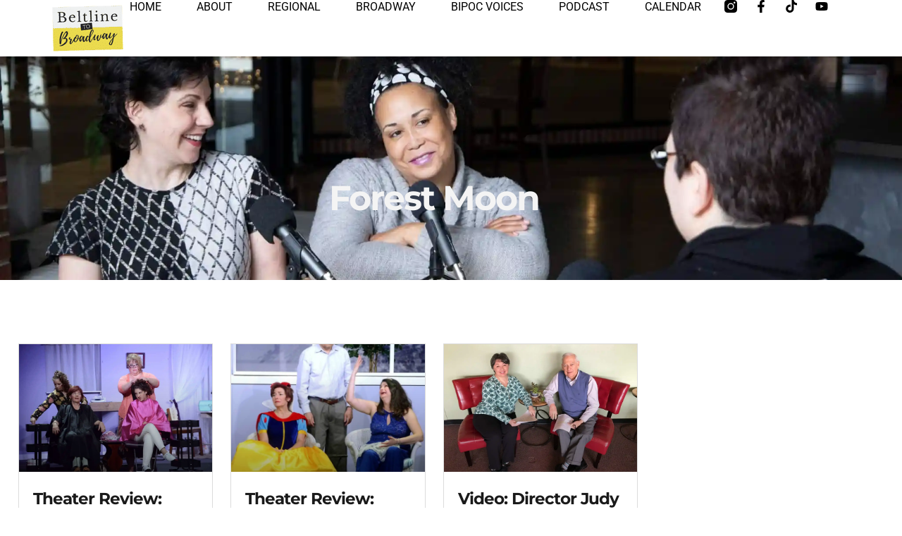

--- FILE ---
content_type: text/html; charset=utf-8
request_url: https://www.google.com/recaptcha/api2/aframe
body_size: 182
content:
<!DOCTYPE HTML><html><head><meta http-equiv="content-type" content="text/html; charset=UTF-8"></head><body><script nonce="y5ycYKT0uUqkqbAWM3mfZw">/** Anti-fraud and anti-abuse applications only. See google.com/recaptcha */ try{var clients={'sodar':'https://pagead2.googlesyndication.com/pagead/sodar?'};window.addEventListener("message",function(a){try{if(a.source===window.parent){var b=JSON.parse(a.data);var c=clients[b['id']];if(c){var d=document.createElement('img');d.src=c+b['params']+'&rc='+(localStorage.getItem("rc::a")?sessionStorage.getItem("rc::b"):"");window.document.body.appendChild(d);sessionStorage.setItem("rc::e",parseInt(sessionStorage.getItem("rc::e")||0)+1);localStorage.setItem("rc::h",'1769023838329');}}}catch(b){}});window.parent.postMessage("_grecaptcha_ready", "*");}catch(b){}</script></body></html>

--- FILE ---
content_type: text/css
request_url: https://beltlinetobroadway.org/wp-content/uploads/elementor/css/post-24372.css?ver=1768946943
body_size: 835
content:
.elementor-24372 .elementor-element.elementor-element-5f5873c4{--display:flex;--min-height:10vh;--flex-direction:row;--container-widget-width:calc( ( 1 - var( --container-widget-flex-grow ) ) * 100% );--container-widget-height:100%;--container-widget-flex-grow:1;--container-widget-align-self:stretch;--flex-wrap-mobile:wrap;--justify-content:space-between;--align-items:center;--gap:5% 5%;--row-gap:5%;--column-gap:5%;border-style:none;--border-style:none;--padding-top:0%;--padding-bottom:0%;--padding-left:5%;--padding-right:5%;}.elementor-24372 .elementor-element.elementor-element-5f5873c4:not(.elementor-motion-effects-element-type-background), .elementor-24372 .elementor-element.elementor-element-5f5873c4 > .elementor-motion-effects-container > .elementor-motion-effects-layer{background-color:#FFFFFF;}.elementor-24372 .elementor-element.elementor-element-2f15849d{text-align:start;}.elementor-24372 .elementor-element.elementor-element-7b09eb7f .elementor-menu-toggle{margin-left:auto;background-color:rgba(255, 255, 255, 0);}.elementor-24372 .elementor-element.elementor-element-7b09eb7f .elementor-nav-menu .elementor-item{font-family:"Roboto", Sans-serif;font-size:16px;font-weight:400;text-transform:uppercase;}.elementor-24372 .elementor-element.elementor-element-7b09eb7f .elementor-nav-menu--main .elementor-item{color:#000000;fill:#000000;padding-left:0px;padding-right:0px;padding-top:0px;padding-bottom:0px;}.elementor-24372 .elementor-element.elementor-element-7b09eb7f .elementor-nav-menu--main .elementor-item:hover,
					.elementor-24372 .elementor-element.elementor-element-7b09eb7f .elementor-nav-menu--main .elementor-item.elementor-item-active,
					.elementor-24372 .elementor-element.elementor-element-7b09eb7f .elementor-nav-menu--main .elementor-item.highlighted,
					.elementor-24372 .elementor-element.elementor-element-7b09eb7f .elementor-nav-menu--main .elementor-item:focus{color:#000000;fill:#000000;}.elementor-24372 .elementor-element.elementor-element-7b09eb7f .elementor-nav-menu--main:not(.e--pointer-framed) .elementor-item:before,
					.elementor-24372 .elementor-element.elementor-element-7b09eb7f .elementor-nav-menu--main:not(.e--pointer-framed) .elementor-item:after{background-color:#030303;}.elementor-24372 .elementor-element.elementor-element-7b09eb7f .e--pointer-framed .elementor-item:before,
					.elementor-24372 .elementor-element.elementor-element-7b09eb7f .e--pointer-framed .elementor-item:after{border-color:#030303;}.elementor-24372 .elementor-element.elementor-element-7b09eb7f .elementor-nav-menu--main .elementor-item.elementor-item-active{color:#000000;}.elementor-24372 .elementor-element.elementor-element-7b09eb7f .elementor-nav-menu--main:not(.e--pointer-framed) .elementor-item.elementor-item-active:before,
					.elementor-24372 .elementor-element.elementor-element-7b09eb7f .elementor-nav-menu--main:not(.e--pointer-framed) .elementor-item.elementor-item-active:after{background-color:#000000;}.elementor-24372 .elementor-element.elementor-element-7b09eb7f .e--pointer-framed .elementor-item.elementor-item-active:before,
					.elementor-24372 .elementor-element.elementor-element-7b09eb7f .e--pointer-framed .elementor-item.elementor-item-active:after{border-color:#000000;}.elementor-24372 .elementor-element.elementor-element-7b09eb7f .e--pointer-framed .elementor-item:before{border-width:1px;}.elementor-24372 .elementor-element.elementor-element-7b09eb7f .e--pointer-framed.e--animation-draw .elementor-item:before{border-width:0 0 1px 1px;}.elementor-24372 .elementor-element.elementor-element-7b09eb7f .e--pointer-framed.e--animation-draw .elementor-item:after{border-width:1px 1px 0 0;}.elementor-24372 .elementor-element.elementor-element-7b09eb7f .e--pointer-framed.e--animation-corners .elementor-item:before{border-width:1px 0 0 1px;}.elementor-24372 .elementor-element.elementor-element-7b09eb7f .e--pointer-framed.e--animation-corners .elementor-item:after{border-width:0 1px 1px 0;}.elementor-24372 .elementor-element.elementor-element-7b09eb7f .e--pointer-underline .elementor-item:after,
					 .elementor-24372 .elementor-element.elementor-element-7b09eb7f .e--pointer-overline .elementor-item:before,
					 .elementor-24372 .elementor-element.elementor-element-7b09eb7f .e--pointer-double-line .elementor-item:before,
					 .elementor-24372 .elementor-element.elementor-element-7b09eb7f .e--pointer-double-line .elementor-item:after{height:1px;}.elementor-24372 .elementor-element.elementor-element-7b09eb7f{--e-nav-menu-horizontal-menu-item-margin:calc( 50px / 2 );}.elementor-24372 .elementor-element.elementor-element-7b09eb7f .elementor-nav-menu--main:not(.elementor-nav-menu--layout-horizontal) .elementor-nav-menu > li:not(:last-child){margin-bottom:50px;}.elementor-24372 .elementor-element.elementor-element-7b09eb7f .elementor-nav-menu--dropdown a, .elementor-24372 .elementor-element.elementor-element-7b09eb7f .elementor-menu-toggle{color:#000000;fill:#000000;}.elementor-24372 .elementor-element.elementor-element-7b09eb7f .elementor-nav-menu--dropdown{background-color:#F2EFEC;border-style:solid;border-color:#000000;}.elementor-24372 .elementor-element.elementor-element-7b09eb7f .elementor-nav-menu--dropdown a:hover,
					.elementor-24372 .elementor-element.elementor-element-7b09eb7f .elementor-nav-menu--dropdown a:focus,
					.elementor-24372 .elementor-element.elementor-element-7b09eb7f .elementor-nav-menu--dropdown a.elementor-item-active,
					.elementor-24372 .elementor-element.elementor-element-7b09eb7f .elementor-nav-menu--dropdown a.highlighted,
					.elementor-24372 .elementor-element.elementor-element-7b09eb7f .elementor-menu-toggle:hover,
					.elementor-24372 .elementor-element.elementor-element-7b09eb7f .elementor-menu-toggle:focus{color:#000000;}.elementor-24372 .elementor-element.elementor-element-7b09eb7f .elementor-nav-menu--dropdown a:hover,
					.elementor-24372 .elementor-element.elementor-element-7b09eb7f .elementor-nav-menu--dropdown a:focus,
					.elementor-24372 .elementor-element.elementor-element-7b09eb7f .elementor-nav-menu--dropdown a.elementor-item-active,
					.elementor-24372 .elementor-element.elementor-element-7b09eb7f .elementor-nav-menu--dropdown a.highlighted{background-color:#F2EFEC;}.elementor-24372 .elementor-element.elementor-element-7b09eb7f .elementor-nav-menu--dropdown a.elementor-item-active{color:#000000;background-color:#F2EFEC;}.elementor-24372 .elementor-element.elementor-element-7b09eb7f .elementor-nav-menu--dropdown li:not(:last-child){border-style:solid;border-color:#000000;border-bottom-width:1px;}.elementor-24372 .elementor-element.elementor-element-7b09eb7f div.elementor-menu-toggle{color:#000000;}.elementor-24372 .elementor-element.elementor-element-7b09eb7f div.elementor-menu-toggle svg{fill:#000000;}.elementor-24372 .elementor-element.elementor-element-7b09eb7f div.elementor-menu-toggle:hover, .elementor-24372 .elementor-element.elementor-element-7b09eb7f div.elementor-menu-toggle:focus{color:#ACA298;}.elementor-24372 .elementor-element.elementor-element-7b09eb7f div.elementor-menu-toggle:hover svg, .elementor-24372 .elementor-element.elementor-element-7b09eb7f div.elementor-menu-toggle:focus svg{fill:#ACA298;}.elementor-24372 .elementor-element.elementor-element-210b93f8{--grid-template-columns:repeat(0, auto);width:var( --container-widget-width, 180px );max-width:180px;--container-widget-width:180px;--container-widget-flex-grow:0;--icon-size:18px;--grid-column-gap:20px;--grid-row-gap:0px;}.elementor-24372 .elementor-element.elementor-element-210b93f8 .elementor-widget-container{text-align:right;}.elementor-24372 .elementor-element.elementor-element-210b93f8 .elementor-social-icon{background-color:rgba(255, 255, 255, 0);--icon-padding:0em;}.elementor-24372 .elementor-element.elementor-element-210b93f8 .elementor-social-icon i{color:#000000;}.elementor-24372 .elementor-element.elementor-element-210b93f8 .elementor-social-icon svg{fill:#000000;}.elementor-24372 .elementor-element.elementor-element-210b93f8 .elementor-social-icon:hover i{color:#ACA298;}.elementor-24372 .elementor-element.elementor-element-210b93f8 .elementor-social-icon:hover svg{fill:#ACA298;}.elementor-theme-builder-content-area{height:400px;}.elementor-location-header:before, .elementor-location-footer:before{content:"";display:table;clear:both;}@media(max-width:1024px){.elementor-24372 .elementor-element.elementor-element-7b09eb7f .elementor-nav-menu--dropdown{border-width:0px 0px 1px 0px;}.elementor-24372 .elementor-element.elementor-element-7b09eb7f .elementor-nav-menu--dropdown a{padding-top:20px;padding-bottom:20px;}.elementor-24372 .elementor-element.elementor-element-7b09eb7f .elementor-nav-menu--main > .elementor-nav-menu > li > .elementor-nav-menu--dropdown, .elementor-24372 .elementor-element.elementor-element-7b09eb7f .elementor-nav-menu__container.elementor-nav-menu--dropdown{margin-top:29px !important;}}@media(max-width:767px){.elementor-24372 .elementor-element.elementor-element-2f15849d{width:var( --container-widget-width, 40% );max-width:40%;--container-widget-width:40%;--container-widget-flex-grow:0;}.elementor-24372 .elementor-element.elementor-element-7b09eb7f .elementor-nav-menu--main > .elementor-nav-menu > li > .elementor-nav-menu--dropdown, .elementor-24372 .elementor-element.elementor-element-7b09eb7f .elementor-nav-menu__container.elementor-nav-menu--dropdown{margin-top:16px !important;}.elementor-24372 .elementor-element.elementor-element-210b93f8{width:auto;max-width:auto;--icon-size:15px;--grid-column-gap:10px;}}

--- FILE ---
content_type: text/css
request_url: https://beltlinetobroadway.org/wp-content/uploads/elementor/css/post-21692.css?ver=1768946943
body_size: 1510
content:
.elementor-21692 .elementor-element.elementor-element-983a1e8{--display:flex;}.elementor-21692 .elementor-element.elementor-element-983a1e8:not(.elementor-motion-effects-element-type-background), .elementor-21692 .elementor-element.elementor-element-983a1e8 > .elementor-motion-effects-container > .elementor-motion-effects-layer{background-color:var( --e-global-color-651faef );}.elementor-21692 .elementor-element.elementor-element-35596a6{--divider-border-style:solid;--divider-color:#000;--divider-border-width:1px;}.elementor-21692 .elementor-element.elementor-element-35596a6 .elementor-divider-separator{width:100%;}.elementor-21692 .elementor-element.elementor-element-35596a6 .elementor-divider{padding-block-start:15px;padding-block-end:15px;}.elementor-21692 .elementor-element.elementor-element-500ae764:not(.elementor-motion-effects-element-type-background), .elementor-21692 .elementor-element.elementor-element-500ae764 > .elementor-motion-effects-container > .elementor-motion-effects-layer{background-color:var( --e-global-color-651faef );}.elementor-21692 .elementor-element.elementor-element-500ae764 > .elementor-background-overlay{opacity:0.08;transition:background 0.3s, border-radius 0.3s, opacity 0.3s;}.elementor-21692 .elementor-element.elementor-element-500ae764{transition:background 0.3s, border 0.3s, border-radius 0.3s, box-shadow 0.3s;padding:1em 1em 1em 1em;z-index:5;}.elementor-21692 .elementor-element.elementor-element-508e03b > .elementor-element-populated{margin:0em 3em 0em 0em;--e-column-margin-right:3em;--e-column-margin-left:0em;}.elementor-21692 .elementor-element.elementor-element-49fab3c3{width:auto;max-width:auto;align-self:center;}.elementor-21692 .elementor-element.elementor-element-49fab3c3 > .elementor-widget-container{margin:0px 0px 20px 0px;padding:0px 0px 2px 0px;}.elementor-21692 .elementor-element.elementor-element-49fab3c3 img{width:100%;max-width:100%;height:58px;object-fit:contain;object-position:center center;}.elementor-21692 .elementor-element.elementor-element-54ef382e{--grid-template-columns:repeat(0, auto);--icon-size:14px;--grid-column-gap:20px;--grid-row-gap:0px;}.elementor-21692 .elementor-element.elementor-element-54ef382e .elementor-widget-container{text-align:left;}.elementor-21692 .elementor-element.elementor-element-54ef382e .elementor-social-icon{background-color:var( --e-global-color-2db06a9 );--icon-padding:0em;}.elementor-21692 .elementor-element.elementor-element-54ef382e .elementor-social-icon i{color:var( --e-global-color-secondary );}.elementor-21692 .elementor-element.elementor-element-54ef382e .elementor-social-icon svg{fill:var( --e-global-color-secondary );}.elementor-21692 .elementor-element.elementor-element-54ef382e .elementor-social-icon:hover{background-color:var( --e-global-color-2db06a9 );}.elementor-21692 .elementor-element.elementor-element-54ef382e .elementor-social-icon:hover i{color:var( --e-global-color-308e809 );}.elementor-21692 .elementor-element.elementor-element-54ef382e .elementor-social-icon:hover svg{fill:var( --e-global-color-308e809 );}.elementor-21692 .elementor-element.elementor-element-51e52e94 > .elementor-element-populated{margin:0em 2em 0em 0em;--e-column-margin-right:2em;--e-column-margin-left:0em;}.elementor-21692 .elementor-element.elementor-element-3feaebff .elementskit-section-title-wraper .elementskit-section-title{color:var( --e-global-color-secondary );margin:0px 0px 10px 0px;font-family:var( --e-global-typography-7044a64-font-family ), Sans-serif;font-size:var( --e-global-typography-7044a64-font-size );font-weight:var( --e-global-typography-7044a64-font-weight );line-height:var( --e-global-typography-7044a64-line-height );letter-spacing:var( --e-global-typography-7044a64-letter-spacing );}.elementor-21692 .elementor-element.elementor-element-3feaebff .elementskit-section-title-wraper .elementskit-section-title > span{color:#000000;}.elementor-21692 .elementor-element.elementor-element-3feaebff .elementskit-section-title-wraper .elementskit-section-title:hover > span{color:#000000;}.elementor-21692 .elementor-element.elementor-element-3feaebff .elementskit-section-title-wraper .elementskit-border-divider{width:40px;background:var( --e-global-color-accent );}.elementor-21692 .elementor-element.elementor-element-3feaebff .elementskit-section-title-wraper .elementskit-border-divider.elementskit-style-long{width:40px;height:3px;color:var( --e-global-color-accent );}.elementor-21692 .elementor-element.elementor-element-3feaebff .elementskit-section-title-wraper .elementskit-border-star{width:40px;height:3px;color:var( --e-global-color-accent );}.elementor-21692 .elementor-element.elementor-element-3feaebff .elementskit-section-title-wraper .elementskit-border-divider, .elementor-21692 .elementor-element.elementor-element-3feaebff .elementskit-border-divider::before{height:3px;}.elementor-21692 .elementor-element.elementor-element-3feaebff .elementskit-section-title-wraper .elementskit-border-divider:before{background-color:var( --e-global-color-accent );color:var( --e-global-color-accent );}.elementor-21692 .elementor-element.elementor-element-3feaebff .elementskit-section-title-wraper .elementskit-border-star:after{background-color:var( --e-global-color-accent );}.elementor-21692 .elementor-element.elementor-element-66df5503 .elementor-icon-list-items:not(.elementor-inline-items) .elementor-icon-list-item:not(:last-child){padding-block-end:calc(12px/2);}.elementor-21692 .elementor-element.elementor-element-66df5503 .elementor-icon-list-items:not(.elementor-inline-items) .elementor-icon-list-item:not(:first-child){margin-block-start:calc(12px/2);}.elementor-21692 .elementor-element.elementor-element-66df5503 .elementor-icon-list-items.elementor-inline-items .elementor-icon-list-item{margin-inline:calc(12px/2);}.elementor-21692 .elementor-element.elementor-element-66df5503 .elementor-icon-list-items.elementor-inline-items{margin-inline:calc(-12px/2);}.elementor-21692 .elementor-element.elementor-element-66df5503 .elementor-icon-list-items.elementor-inline-items .elementor-icon-list-item:after{inset-inline-end:calc(-12px/2);}.elementor-21692 .elementor-element.elementor-element-66df5503 .elementor-icon-list-item:not(:last-child):after{content:"";border-color:var( --e-global-color-9eaa092 );}.elementor-21692 .elementor-element.elementor-element-66df5503 .elementor-icon-list-items:not(.elementor-inline-items) .elementor-icon-list-item:not(:last-child):after{border-block-start-style:solid;border-block-start-width:1px;}.elementor-21692 .elementor-element.elementor-element-66df5503 .elementor-icon-list-items.elementor-inline-items .elementor-icon-list-item:not(:last-child):after{border-inline-start-style:solid;}.elementor-21692 .elementor-element.elementor-element-66df5503 .elementor-inline-items .elementor-icon-list-item:not(:last-child):after{border-inline-start-width:1px;}.elementor-21692 .elementor-element.elementor-element-66df5503 .elementor-icon-list-icon i{color:var( --e-global-color-651faef );transition:color 0.3s;}.elementor-21692 .elementor-element.elementor-element-66df5503 .elementor-icon-list-icon svg{fill:var( --e-global-color-651faef );transition:fill 0.3s;}.elementor-21692 .elementor-element.elementor-element-66df5503{--e-icon-list-icon-size:13px;--icon-vertical-align:flex-start;--icon-vertical-offset:5px;}.elementor-21692 .elementor-element.elementor-element-66df5503 .elementor-icon-list-item > .elementor-icon-list-text, .elementor-21692 .elementor-element.elementor-element-66df5503 .elementor-icon-list-item > a{font-family:var( --e-global-typography-b2ce6af-font-family ), Sans-serif;font-size:var( --e-global-typography-b2ce6af-font-size );line-height:var( --e-global-typography-b2ce6af-line-height );}.elementor-21692 .elementor-element.elementor-element-66df5503 .elementor-icon-list-text{color:var( --e-global-color-text );transition:color 0.3s;}.elementor-21692 .elementor-element.elementor-element-66df5503 .elementor-icon-list-item:hover .elementor-icon-list-text{color:var( --e-global-color-308e809 );}.elementor-21692 .elementor-element.elementor-element-6bec8f7e > .elementor-element-populated{margin:0em 2em 0em 0em;--e-column-margin-right:2em;--e-column-margin-left:0em;}.elementor-21692 .elementor-element.elementor-element-6af3e14a .elementskit-section-title-wraper .elementskit-section-title{color:var( --e-global-color-secondary );margin:0px 0px 10px 0px;font-family:var( --e-global-typography-7044a64-font-family ), Sans-serif;font-size:var( --e-global-typography-7044a64-font-size );font-weight:var( --e-global-typography-7044a64-font-weight );line-height:var( --e-global-typography-7044a64-line-height );letter-spacing:var( --e-global-typography-7044a64-letter-spacing );}.elementor-21692 .elementor-element.elementor-element-6af3e14a .elementskit-section-title-wraper .elementskit-section-title > span{color:#000000;}.elementor-21692 .elementor-element.elementor-element-6af3e14a .elementskit-section-title-wraper .elementskit-section-title:hover > span{color:#000000;}.elementor-21692 .elementor-element.elementor-element-6af3e14a .elementskit-section-title-wraper .elementskit-border-divider{width:40px;background:var( --e-global-color-accent );}.elementor-21692 .elementor-element.elementor-element-6af3e14a .elementskit-section-title-wraper .elementskit-border-divider.elementskit-style-long{width:40px;height:3px;color:var( --e-global-color-accent );}.elementor-21692 .elementor-element.elementor-element-6af3e14a .elementskit-section-title-wraper .elementskit-border-star{width:40px;height:3px;color:var( --e-global-color-accent );}.elementor-21692 .elementor-element.elementor-element-6af3e14a .elementskit-section-title-wraper .elementskit-border-divider, .elementor-21692 .elementor-element.elementor-element-6af3e14a .elementskit-border-divider::before{height:3px;}.elementor-21692 .elementor-element.elementor-element-6af3e14a .elementskit-section-title-wraper .elementskit-border-divider:before{background-color:var( --e-global-color-accent );color:var( --e-global-color-accent );}.elementor-21692 .elementor-element.elementor-element-6af3e14a .elementskit-section-title-wraper .elementskit-border-star:after{background-color:var( --e-global-color-accent );}.elementor-21692 .elementor-element.elementor-element-41908da6 .elementor-icon-list-items:not(.elementor-inline-items) .elementor-icon-list-item:not(:last-child){padding-block-end:calc(12px/2);}.elementor-21692 .elementor-element.elementor-element-41908da6 .elementor-icon-list-items:not(.elementor-inline-items) .elementor-icon-list-item:not(:first-child){margin-block-start:calc(12px/2);}.elementor-21692 .elementor-element.elementor-element-41908da6 .elementor-icon-list-items.elementor-inline-items .elementor-icon-list-item{margin-inline:calc(12px/2);}.elementor-21692 .elementor-element.elementor-element-41908da6 .elementor-icon-list-items.elementor-inline-items{margin-inline:calc(-12px/2);}.elementor-21692 .elementor-element.elementor-element-41908da6 .elementor-icon-list-items.elementor-inline-items .elementor-icon-list-item:after{inset-inline-end:calc(-12px/2);}.elementor-21692 .elementor-element.elementor-element-41908da6 .elementor-icon-list-item:not(:last-child):after{content:"";border-color:var( --e-global-color-9eaa092 );}.elementor-21692 .elementor-element.elementor-element-41908da6 .elementor-icon-list-items:not(.elementor-inline-items) .elementor-icon-list-item:not(:last-child):after{border-block-start-style:solid;border-block-start-width:1px;}.elementor-21692 .elementor-element.elementor-element-41908da6 .elementor-icon-list-items.elementor-inline-items .elementor-icon-list-item:not(:last-child):after{border-inline-start-style:solid;}.elementor-21692 .elementor-element.elementor-element-41908da6 .elementor-inline-items .elementor-icon-list-item:not(:last-child):after{border-inline-start-width:1px;}.elementor-21692 .elementor-element.elementor-element-41908da6 .elementor-icon-list-icon i{color:var( --e-global-color-651faef );transition:color 0.3s;}.elementor-21692 .elementor-element.elementor-element-41908da6 .elementor-icon-list-icon svg{fill:var( --e-global-color-651faef );transition:fill 0.3s;}.elementor-21692 .elementor-element.elementor-element-41908da6{--e-icon-list-icon-size:13px;--icon-vertical-align:flex-start;--icon-vertical-offset:5px;}.elementor-21692 .elementor-element.elementor-element-41908da6 .elementor-icon-list-item > .elementor-icon-list-text, .elementor-21692 .elementor-element.elementor-element-41908da6 .elementor-icon-list-item > a{font-family:var( --e-global-typography-b2ce6af-font-family ), Sans-serif;font-size:var( --e-global-typography-b2ce6af-font-size );line-height:var( --e-global-typography-b2ce6af-line-height );}.elementor-21692 .elementor-element.elementor-element-41908da6 .elementor-icon-list-text{color:var( --e-global-color-text );transition:color 0.3s;}.elementor-21692 .elementor-element.elementor-element-41908da6 .elementor-icon-list-item:hover .elementor-icon-list-text{color:var( --e-global-color-308e809 );}.elementor-21692 .elementor-element.elementor-element-691312b9 > .elementor-container > .elementor-column > .elementor-widget-wrap{align-content:center;align-items:center;}.elementor-21692 .elementor-element.elementor-element-691312b9:not(.elementor-motion-effects-element-type-background), .elementor-21692 .elementor-element.elementor-element-691312b9 > .elementor-motion-effects-container > .elementor-motion-effects-layer{background-color:#000000;}.elementor-21692 .elementor-element.elementor-element-691312b9{transition:background 0.3s, border 0.3s, border-radius 0.3s, box-shadow 0.3s;padding:0.5em 1em 0.5em 1em;}.elementor-21692 .elementor-element.elementor-element-691312b9 > .elementor-background-overlay{transition:background 0.3s, border-radius 0.3s, opacity 0.3s;}.elementor-21692 .elementor-element.elementor-element-237cd72a .elementor-heading-title{font-family:var( --e-global-typography-112b6c4-font-family ), Sans-serif;font-size:var( --e-global-typography-112b6c4-font-size );font-weight:var( --e-global-typography-112b6c4-font-weight );color:var( --e-global-color-651faef );}.elementor-21692:not(.elementor-motion-effects-element-type-background), .elementor-21692 > .elementor-motion-effects-container > .elementor-motion-effects-layer{background-color:#0B0B0B;}.elementor-theme-builder-content-area{height:400px;}.elementor-location-header:before, .elementor-location-footer:before{content:"";display:table;clear:both;}@media(min-width:768px){.elementor-21692 .elementor-element.elementor-element-508e03b{width:30%;}.elementor-21692 .elementor-element.elementor-element-51e52e94{width:20%;}.elementor-21692 .elementor-element.elementor-element-6bec8f7e{width:20%;}.elementor-21692 .elementor-element.elementor-element-70b7c275{width:30%;}}@media(max-width:1024px){.elementor-21692 .elementor-element.elementor-element-500ae764{padding:3em 1em 3em 1em;}.elementor-21692 .elementor-element.elementor-element-508e03b > .elementor-element-populated{margin:0em 1em 0em 0em;--e-column-margin-right:1em;--e-column-margin-left:0em;}.elementor-21692 .elementor-element.elementor-element-49fab3c3 img{height:20px;}.elementor-21692 .elementor-element.elementor-element-54ef382e .elementor-widget-container{text-align:left;}.elementor-21692 .elementor-element.elementor-element-54ef382e{--icon-size:13px;--grid-column-gap:18px;}.elementor-21692 .elementor-element.elementor-element-51e52e94 > .elementor-element-populated{margin:0em 1em 0em 0em;--e-column-margin-right:1em;--e-column-margin-left:0em;}.elementor-21692 .elementor-element.elementor-element-3feaebff .elementskit-section-title-wraper .elementskit-section-title{font-size:var( --e-global-typography-7044a64-font-size );line-height:var( --e-global-typography-7044a64-line-height );letter-spacing:var( --e-global-typography-7044a64-letter-spacing );}.elementor-21692 .elementor-element.elementor-element-3feaebff .elementskit-section-title-wraper .elementskit-border-divider{width:37px;}.elementor-21692 .elementor-element.elementor-element-3feaebff .elementskit-section-title-wraper .elementskit-border-divider.elementskit-style-long{width:37px;}.elementor-21692 .elementor-element.elementor-element-3feaebff .elementskit-section-title-wraper .elementskit-border-star{width:37px;}.elementor-21692 .elementor-element.elementor-element-66df5503 .elementor-icon-list-item > .elementor-icon-list-text, .elementor-21692 .elementor-element.elementor-element-66df5503 .elementor-icon-list-item > a{font-size:var( --e-global-typography-b2ce6af-font-size );line-height:var( --e-global-typography-b2ce6af-line-height );}.elementor-21692 .elementor-element.elementor-element-6bec8f7e > .elementor-element-populated{margin:0em 1em 0em 0em;--e-column-margin-right:1em;--e-column-margin-left:0em;}.elementor-21692 .elementor-element.elementor-element-6af3e14a .elementskit-section-title-wraper .elementskit-section-title{font-size:var( --e-global-typography-7044a64-font-size );line-height:var( --e-global-typography-7044a64-line-height );letter-spacing:var( --e-global-typography-7044a64-letter-spacing );}.elementor-21692 .elementor-element.elementor-element-6af3e14a .elementskit-section-title-wraper .elementskit-border-divider{width:37px;}.elementor-21692 .elementor-element.elementor-element-6af3e14a .elementskit-section-title-wraper .elementskit-border-divider.elementskit-style-long{width:37px;}.elementor-21692 .elementor-element.elementor-element-6af3e14a .elementskit-section-title-wraper .elementskit-border-star{width:37px;}.elementor-21692 .elementor-element.elementor-element-41908da6 .elementor-icon-list-item > .elementor-icon-list-text, .elementor-21692 .elementor-element.elementor-element-41908da6 .elementor-icon-list-item > a{font-size:var( --e-global-typography-b2ce6af-font-size );line-height:var( --e-global-typography-b2ce6af-line-height );}.elementor-21692 .elementor-element.elementor-element-237cd72a > .elementor-widget-container{padding:0em 4em 0em 0em;}.elementor-21692 .elementor-element.elementor-element-237cd72a .elementor-heading-title{font-size:var( --e-global-typography-112b6c4-font-size );}}@media(max-width:767px){.elementor-21692 .elementor-element.elementor-element-500ae764{padding:2.5em 1em 2em 1em;}.elementor-21692 .elementor-element.elementor-element-508e03b > .elementor-element-populated{margin:0em 0em 1em 0em;--e-column-margin-right:0em;--e-column-margin-left:0em;}.elementor-21692 .elementor-element.elementor-element-49fab3c3 img{height:22px;}.elementor-21692 .elementor-element.elementor-element-54ef382e{--icon-size:12px;}.elementor-21692 .elementor-element.elementor-element-51e52e94{width:50%;}.elementor-21692 .elementor-element.elementor-element-3feaebff .elementskit-section-title-wraper .elementskit-section-title{font-size:var( --e-global-typography-7044a64-font-size );line-height:var( --e-global-typography-7044a64-line-height );letter-spacing:var( --e-global-typography-7044a64-letter-spacing );}.elementor-21692 .elementor-element.elementor-element-3feaebff .elementskit-section-title-wraper .elementskit-border-divider{width:35px;}.elementor-21692 .elementor-element.elementor-element-3feaebff .elementskit-section-title-wraper .elementskit-border-divider.elementskit-style-long{width:35px;}.elementor-21692 .elementor-element.elementor-element-3feaebff .elementskit-section-title-wraper .elementskit-border-star{width:35px;}.elementor-21692 .elementor-element.elementor-element-66df5503 .elementor-icon-list-item > .elementor-icon-list-text, .elementor-21692 .elementor-element.elementor-element-66df5503 .elementor-icon-list-item > a{font-size:var( --e-global-typography-b2ce6af-font-size );line-height:var( --e-global-typography-b2ce6af-line-height );}.elementor-21692 .elementor-element.elementor-element-6bec8f7e{width:50%;}.elementor-21692 .elementor-element.elementor-element-6af3e14a .elementskit-section-title-wraper .elementskit-section-title{font-size:var( --e-global-typography-7044a64-font-size );line-height:var( --e-global-typography-7044a64-line-height );letter-spacing:var( --e-global-typography-7044a64-letter-spacing );}.elementor-21692 .elementor-element.elementor-element-6af3e14a .elementskit-section-title-wraper .elementskit-border-divider{width:35px;}.elementor-21692 .elementor-element.elementor-element-6af3e14a .elementskit-section-title-wraper .elementskit-border-divider.elementskit-style-long{width:35px;}.elementor-21692 .elementor-element.elementor-element-6af3e14a .elementskit-section-title-wraper .elementskit-border-star{width:35px;}.elementor-21692 .elementor-element.elementor-element-41908da6 .elementor-icon-list-item > .elementor-icon-list-text, .elementor-21692 .elementor-element.elementor-element-41908da6 .elementor-icon-list-item > a{font-size:var( --e-global-typography-b2ce6af-font-size );line-height:var( --e-global-typography-b2ce6af-line-height );}.elementor-21692 .elementor-element.elementor-element-70b7c275 > .elementor-element-populated{margin:1em 0em 0em 0em;--e-column-margin-right:0em;--e-column-margin-left:0em;}.elementor-21692 .elementor-element.elementor-element-15edb974 > .elementor-element-populated{padding:10px 10px 0px 10px;}.elementor-21692 .elementor-element.elementor-element-237cd72a > .elementor-widget-container{padding:0em 0em 0em 0em;}.elementor-21692 .elementor-element.elementor-element-237cd72a{text-align:center;}.elementor-21692 .elementor-element.elementor-element-237cd72a .elementor-heading-title{font-size:var( --e-global-typography-112b6c4-font-size );}}

--- FILE ---
content_type: text/css
request_url: https://beltlinetobroadway.org/wp-content/uploads/elementor/css/post-23528.css?ver=1768947716
body_size: 794
content:
.elementor-23528 .elementor-element.elementor-element-31b5af33:not(.elementor-motion-effects-element-type-background), .elementor-23528 .elementor-element.elementor-element-31b5af33 > .elementor-motion-effects-container > .elementor-motion-effects-layer{background-image:url("https://i0.wp.com/beltlinetobroadway.org/wp-content/uploads/2025/03/IMG_3053-scaled.jpg?fit=2048%2C1261&ssl=1");background-position:37% 26%;background-repeat:no-repeat;background-size:cover;}.elementor-23528 .elementor-element.elementor-element-31b5af33 > .elementor-background-overlay{background-color:#000000;opacity:0.74;transition:background 0.3s, border-radius 0.3s, opacity 0.3s;}.elementor-23528 .elementor-element.elementor-element-31b5af33 > .elementor-container{max-width:1200px;}.elementor-23528 .elementor-element.elementor-element-31b5af33{transition:background 0.3s, border 0.3s, border-radius 0.3s, box-shadow 0.3s;padding:9em 1em 5em 1em;}.elementor-23528 .elementor-element.elementor-element-26c90c76.elementor-column > .elementor-widget-wrap{justify-content:center;}.elementor-23528 .elementor-element.elementor-element-26c90c76 > .elementor-element-populated{padding:-2em -2em -2em -2em;}.elementor-23528 .elementor-element.elementor-element-417f3816 > .elementor-widget-container{margin:20px 0px 0px 0px;}.elementor-23528 .elementor-element.elementor-element-417f3816{text-align:center;}.elementor-23528 .elementor-element.elementor-element-417f3816 .elementor-heading-title{font-family:var( --e-global-typography-583e54c-font-family ), Sans-serif;font-size:var( --e-global-typography-583e54c-font-size );font-weight:var( --e-global-typography-583e54c-font-weight );text-transform:var( --e-global-typography-583e54c-text-transform );line-height:var( --e-global-typography-583e54c-line-height );letter-spacing:var( --e-global-typography-583e54c-letter-spacing );color:var( --e-global-color-a954db2 );}.elementor-23528 .elementor-element.elementor-element-bae6e58:not(.elementor-motion-effects-element-type-background), .elementor-23528 .elementor-element.elementor-element-bae6e58 > .elementor-motion-effects-container > .elementor-motion-effects-layer{background-color:var( --e-global-color-651faef );}.elementor-23528 .elementor-element.elementor-element-bae6e58{overflow:hidden;transition:background 0.3s, border 0.3s, border-radius 0.3s, box-shadow 0.3s;padding:5em 1em 4em 1em;}.elementor-23528 .elementor-element.elementor-element-bae6e58 > .elementor-background-overlay{transition:background 0.3s, border-radius 0.3s, opacity 0.3s;}.elementor-23528 .elementor-element.elementor-element-75c7d35b > .elementor-element-populated{margin:0em 3em 0em 0em;--e-column-margin-right:3em;--e-column-margin-left:0em;}.elementor-23528 .elementor-element.elementor-element-2749c82f{--grid-row-gap:25px;--grid-column-gap:25px;}.elementor-23528 .elementor-element.elementor-element-2749c82f .elementor-posts-container .elementor-post__thumbnail{padding-bottom:calc( 0.66 * 100% );}.elementor-23528 .elementor-element.elementor-element-2749c82f:after{content:"0.66";}.elementor-23528 .elementor-element.elementor-element-2749c82f .elementor-post__thumbnail__link{width:100%;}.elementor-23528 .elementor-element.elementor-element-2749c82f .elementor-post__meta-data span + span:before{content:"•";}.elementor-23528 .elementor-element.elementor-element-2749c82f .elementor-post__card{border-color:var( --e-global-color-9eaa092 );border-width:1px;border-radius:0px;}.elementor-23528 .elementor-element.elementor-element-2749c82f .elementor-post__text{padding:0 20px;margin-top:5px;}.elementor-23528 .elementor-element.elementor-element-2749c82f .elementor-post__meta-data{padding:10px 20px;}.elementor-23528 .elementor-element.elementor-element-2749c82f .elementor-post__avatar{padding-right:20px;padding-left:20px;}.elementor-23528 .elementor-element.elementor-element-2749c82f .elementor-post__title, .elementor-23528 .elementor-element.elementor-element-2749c82f .elementor-post__title a{color:var( --e-global-color-secondary );font-family:var( --e-global-typography-83682a1-font-family ), Sans-serif;font-size:var( --e-global-typography-83682a1-font-size );font-weight:var( --e-global-typography-83682a1-font-weight );line-height:var( --e-global-typography-83682a1-line-height );letter-spacing:var( --e-global-typography-83682a1-letter-spacing );}.elementor-23528 .elementor-element.elementor-element-2749c82f .elementor-post__title{margin-bottom:20px;}@media(max-width:1024px) and (min-width:768px){.elementor-23528 .elementor-element.elementor-element-75c7d35b{width:100%;}}@media(max-width:1024px){.elementor-23528 .elementor-element.elementor-element-31b5af33 > .elementor-container{max-width:550px;}.elementor-23528 .elementor-element.elementor-element-31b5af33:not(.elementor-motion-effects-element-type-background), .elementor-23528 .elementor-element.elementor-element-31b5af33 > .elementor-motion-effects-container > .elementor-motion-effects-layer{background-position:50% 20%;}.elementor-23528 .elementor-element.elementor-element-31b5af33{padding:3em 1em 3em 1em;}.elementor-23528 .elementor-element.elementor-element-417f3816 .elementor-heading-title{font-size:var( --e-global-typography-583e54c-font-size );line-height:var( --e-global-typography-583e54c-line-height );letter-spacing:var( --e-global-typography-583e54c-letter-spacing );}.elementor-23528 .elementor-element.elementor-element-bae6e58{padding:3em 1em 2.5em 1em;}.elementor-23528 .elementor-element.elementor-element-75c7d35b > .elementor-element-populated{margin:0em 0em 1em 0em;--e-column-margin-right:0em;--e-column-margin-left:0em;padding:10px 10px 10px 10px;}.elementor-23528 .elementor-element.elementor-element-2749c82f .elementor-post__title, .elementor-23528 .elementor-element.elementor-element-2749c82f .elementor-post__title a{font-size:var( --e-global-typography-83682a1-font-size );line-height:var( --e-global-typography-83682a1-line-height );letter-spacing:var( --e-global-typography-83682a1-letter-spacing );}}@media(max-width:767px){.elementor-23528 .elementor-element.elementor-element-31b5af33:not(.elementor-motion-effects-element-type-background), .elementor-23528 .elementor-element.elementor-element-31b5af33 > .elementor-motion-effects-container > .elementor-motion-effects-layer{background-position:50% 20%;background-size:500px auto;}.elementor-23528 .elementor-element.elementor-element-31b5af33{padding:3em 1em 3em 1em;}.elementor-23528 .elementor-element.elementor-element-26c90c76 > .elementor-widget-wrap > .elementor-widget:not(.elementor-widget__width-auto):not(.elementor-widget__width-initial):not(:last-child):not(.elementor-absolute){margin-block-end:15px;}.elementor-23528 .elementor-element.elementor-element-417f3816 .elementor-heading-title{font-size:var( --e-global-typography-583e54c-font-size );line-height:var( --e-global-typography-583e54c-line-height );letter-spacing:var( --e-global-typography-583e54c-letter-spacing );}.elementor-23528 .elementor-element.elementor-element-bae6e58{padding:2em 0.5em 1em 0.5em;}.elementor-23528 .elementor-element.elementor-element-2749c82f{--grid-row-gap:20px;}.elementor-23528 .elementor-element.elementor-element-2749c82f .elementor-posts-container .elementor-post__thumbnail{padding-bottom:calc( 0.6 * 100% );}.elementor-23528 .elementor-element.elementor-element-2749c82f:after{content:"0.6";}.elementor-23528 .elementor-element.elementor-element-2749c82f .elementor-post__thumbnail__link{width:100%;}.elementor-23528 .elementor-element.elementor-element-2749c82f.elementor-posts--thumbnail-left .elementor-post__thumbnail__link{margin-right:10px;}.elementor-23528 .elementor-element.elementor-element-2749c82f.elementor-posts--thumbnail-right .elementor-post__thumbnail__link{margin-left:10px;}.elementor-23528 .elementor-element.elementor-element-2749c82f.elementor-posts--thumbnail-top .elementor-post__thumbnail__link{margin-bottom:10px;}.elementor-23528 .elementor-element.elementor-element-2749c82f .elementor-post__title, .elementor-23528 .elementor-element.elementor-element-2749c82f .elementor-post__title a{font-size:var( --e-global-typography-83682a1-font-size );line-height:var( --e-global-typography-83682a1-line-height );letter-spacing:var( --e-global-typography-83682a1-letter-spacing );}.elementor-23528 .elementor-element.elementor-element-2749c82f .elementor-post__title{margin-bottom:15px;}}